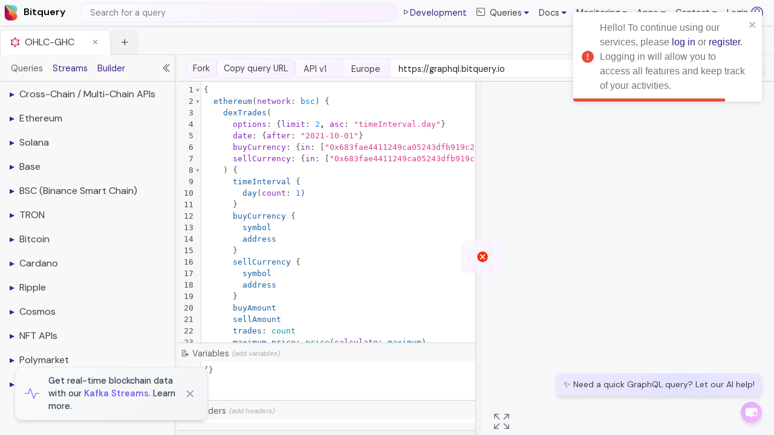

--- FILE ---
content_type: text/html; charset=utf-8
request_url: https://ide.bitquery.io/d0xSBFG0Qz
body_size: 1990
content:
<!doctype html><html lang="en" xmlns:fb="http://ogp.me/ns/fb#"><head><meta charset="utf-8"/><meta http-equiv="Content-Type" content="text/html; charset=utf-8"/><meta http-equiv="Content-Security-Policy" content="upgrade-insecure-requests"><meta name="robots" content="index, follow"><meta name="language" content="English"><script async src="https://www.googletagmanager.com/gtag/js?id=G-J5F4SQLVDZ"></script><script>function gtag(){dataLayer.push(arguments)}window.dataLayer=window.dataLayer||[],gtag("js",new Date),gtag("config","G-J5F4SQLVDZ")</script><script>!function(e,t,a,n){e[n]=e[n]||[],e[n].push({"gtm.start":(new Date).getTime(),event:"gtm.js"});var g=t.getElementsByTagName(a)[0],m=t.createElement(a);m.async=!0,m.src="https://www.googletagmanager.com/gtm.js?id=GTM-WNHDT8LN",g.parentNode.insertBefore(m,g)}(window,document,"script","dataLayer")</script><link rel="icon" href="/favicon.png"/><link rel="stylesheet" href="https://cdn.jsdelivr.net/npm/bootstrap@5.3.2/dist/css/bootstrap.min.css" integrity="sha384-..." crossorigin="anonymous"><script async type="text/javascript" src="https://www.gstatic.com/charts/loader.js"></script><script type="text/javascript" src="https://unpkg.com/vis-network/standalone/umd/vis-network.min.js"></script><script type="text/javascript">!function(t,e,n,c,a,r,s){t[n]=t[n]||function(){(t[n].q=t[n].q||[]).push(arguments)},(r=e.createElement(c)).async=1,r.src="https://www.clarity.ms/tag/ln9h0dtbyc",(s=e.getElementsByTagName(c)[0]).parentNode.insertBefore(r,s)}(window,document,"clarity","script")</script><link rel="stylesheet" href="https://cdn.jsdelivr.net/npm/bootstrap-icons@1.11.0/font/bootstrap-icons.css"><meta name="robots" content="index, follow"><meta http-equiv="Content-Type" content="text/html; charset=utf-8"><meta name="language" content="English"><meta name="viewport" content="width=device-width,initial-scale=1"/><meta name="theme-color" content="#000000"/><meta name="title" content="OHLC-GHC - Blockchain Data API"><meta name="description" content="open-high-low-close for Galaxy Hero Coin"><meta property="og:type" content="website"/><meta property="og:title" content="OHLC-GHC - Blockchain Data API"/><meta property="og:description" content="open-high-low-close for Galaxy Hero Coin"/><meta property="og:image" content="https://ide.bitquery.io/api/generateimage/d0xSBFG0Qz.png"/><meta property="og:image:secure_url" content="https://ide.bitquery.io/api/generateimage/d0xSBFG0Qz.png"/><meta property="og:url" content="https://ide.bitquery.io/d0xSBFG0Qz"/><meta property="og:image:type" content="image/png"/><meta name="twitter:card" content="summary_large_image"><meta name="twitter:title" content="OHLC-GHC - Blockchain Data API"/><meta name="twitter:description" content="open-high-low-close for Galaxy Hero Coin"/><meta name="twitter:image" content="https://ide.bitquery.io/api/generateimage/d0xSBFG0Qz.png"/><meta name="twitter:image:alt" content="open-high-low-close for Galaxy Hero Coin"/><meta name="keywords" content="Blockchain, Data, DEX, Streaming, GraphQL, Ethereum, Bitcoin, Litecoin, Matic, Polygon, Algorand, Binance, EOS, Tron, Solana, Velas, Klaytn, Avalanche, Fantom, Moonbeam, Cronos, Flow, Everscale, Filecoin, Ripple, Crypto analytics, Blockchain explorer, Decentralized finance, Smart contracts, Crypto trading, Blockchain technology, Cryptocurrency market data, Crypto API, DeFi data, Blockchain data API, Crypto transactions, Cryptocurrency charts, Blockchain datasets, NFT analytics"><link rel="manifest" href="/manifest.json"/><title>OHLC-GHC - Blockchain Data API</title><script defer="defer" src="/static/js/main.fb71688f.js"></script><link href="/static/css/main.5bef4878.css" rel="stylesheet"></head><body><noscript><iframe src="https://www.googletagmanager.com/ns.html?id=GTM-WNHDT8LN" height="0" width="0" style="display:none;visibility:hidden"></iframe></noscript><span hidden>v1.0.17</span><noscript>You need to enable JavaScript to run this app.</noscript><h1 style="position:absolute;top:-9999px;left:-9999px">OHLC-GHC - Blockchain Data API</h1><div id="graphql_ide"></div></body><noscript><iframe src="https://www.googletagmanager.com/ns.html?id=GTM-WNHDT8LN" height="0" width="0" style="display:none;visibility:hidden"></iframe></noscript></html>

--- FILE ---
content_type: text/plain; charset=utf-8
request_url: https://raw.githubusercontent.com/bitquery/streaming-data-platform-docs/refs/heads/main/docs/start/starter-queries.md
body_size: 9058
content:
# Starter Queries

Below is a set of queries that are curated for you to get started with Bitquery.

## Table of Contents

- [Cross-Chain / Multi-Chain APIs](#cross-chain--multi-chain-apis)
- [Ethereum](#ethereum)
- [Solana](#solana)
- [BSC (Binance Smart Chain)](#bsc-binance-smart-chain)
- [TRON](#tron)
- [Bitcoin](#bitcoin)
- [Cardano](#cardano)
- [Ripple](#ripple)
- [Cosmos](#cosmos)
- [NFT APIs](#nft-apis)
- [Polymarket](#polymarket)
- [x402 APIs](#x402-apis)

## Cross-Chain / Multi-Chain APIs

#### Latest Price of Any Token

This query gives you bitcoin currency 1-sec OHLC across different blockchains. You can adjust duration in `Duration: {eq: 1}` filter.

▶️ [Latest Price of Token Across Chains](https://ide.bitquery.io/Latest-bitcoin-price-on-across-chains)

#### Crypto Price Change API

This query gives you change in price (Close-Open) of all tokens on Ethereum, BNB, Solana and Tron.
You can adjust duration in `Duration: {eq: 60}` filter.

▶️ [Crypto Price Change API](https://ide.bitquery.io/1-minute-price-change-api)

#### OHLC of a currency on multiple blockchains

This query retrieves the OHLC (Open, High, Low, Close) prices of a currency(in this eg Bitcoin; it will include all sorts of currencies whose underlying asset is Bitcoin like cbBTC, WBTC, etc) across all supported blockchains, aggregated into a given time interval (e.g., 60 seconds in this example).

▶️ [OHLC of a currency on multiple blockchains](https://ide.bitquery.io/OHLC-of-a-currency-on-multiple-blockchains)

#### OHLC of a Token Pair Across Chains

This subscription fetches real-time OHLC (Open, High, Low, Close) price data for a token pair across different blockchains.  
For **native tokens**, you only need to specify their ID (e.g., `bid:eth` for ETH).

▶️ [OHLC of a Token Pair Across Chains](https://ide.bitquery.io/Token-OHLC-Stream-1-second-Multi-Chains_1)

## Ethereum

### Balance APIs

#### Get latest ERC20 token balance of a wallet

Get latest ERC20 token balance of a wallet.
▶️ [Get latest ERC20 token balance of a wallet](https://ide.bitquery.io/Get-Latest-Token-Balance-for-an-Address)

#### Get All Token Balances for an Address

Retrieve all ERC-20 token balances held by a specific address. This query returns balances for all tokens the address holds.
▶️ [Get All Token Balances for an Address](https://ide.bitquery.io/Get-All-Token-Balances-for-an-Address)

#### Latest Liquidity of EVM Pool

Get the latest liquidity of an EVM DEX pool (e.g., Uniswap v3 pool).  
▶️ [Latest Liquidity of EVM Pool](https://ide.bitquery.io/latest-liquidity-of-a-EVM-pool)

### Token Supply

#### Latest Token Supply on ETH chain

Latest Token Supply for all active token

▶️ [Latest Token Supply for all active token](https://ide.bitquery.io/latest-token-supply-of-all-active-tokens-on-ETH-chain)

#### Latest Token Supply of USDT-USDC on ETH chain

Latest Token Supply for stablecoin like USDC-USDT

▶️ [Latest Token Supply for stablecoin like USDC-USDT](https://ide.bitquery.io/latest-token-supply-on-USDT-and-USDC-on-ethereum-chain)

### Transfers

#### Get ERC20 token transfers by wallet

Get ERC20 token transactions ordered by block number in descending order.  
▶️ [Get ERC20 token transfers by wallet](https://ide.bitquery.io/Get-ERC20-token-transfers-by-wallet_4)

### Transactions

#### Get transactions by wallet

Get transactions ordered by block number in descending order.  
▶️ [Get transactions by wallet](https://ide.bitquery.io/Get-transactions-by-wallet)

### Trades

#### Ethereum DEX Trades

This query returns the latest trades on the Ethereum network where distinction of the buy and sell sides is present.  
▶️ [Ethereum DEX Trades](https://ide.bitquery.io/Copy-of-Ethereum-dextrades_1)

#### Ethereum Dex Trade By Tokens

This query returns the latest trades on the Ethereum network. This is useful when looking for trades of a token without worrying about the buy or sell side.  
▶️ [DexTrade By Tokens](https://ide.bitquery.io/Ethereum-DexTradeByTokens_1)

#### Get Swaps by Wallet Address

Get all swap related transactions (buy, sell).  
▶️ [Get Swaps by Wallet Address](https://ide.bitquery.io/latest_trades_by_maker)

### Events & Calls

#### Get Latest Events

▶️ [Get Latest Events](https://ide.bitquery.io/Recents-Events-and-Logs-on-Ethereum_1)

#### Get Latest Calls

▶️ [Get Latest Calls](https://ide.bitquery.io/Recent-Calls-on-Ethereum_1)

### OHLC & Price Data

#### Get OHLCV by Pair Address

Get the OHLCV candle stick by using pair address.  
▶️ [Get OHLCV by Pair Address](https://ide.bitquery.io/OHLC0_8)

#### Get Multiple ERC20 Token Prices

Returns an array of token prices denominated in the blockchain's native token and USD for a given token contract address.  
▶️ [Get Multiple ERC20 Token Prices](https://ide.bitquery.io/Price-of-multiple-tokens-in-realtime)

#### Get Price Change 5min, 1h, 6h and 24h of a specific Eth token

This query gets you Price Change 5min, 1h, 6h and 24h of a specific token on the Ethereum network.
▶️ [Get Price Change 5min, 1h, 6h and 24h of a specific token](https://ide.bitquery.io/Price-change-5min-1hr-6hr-precentage-of-a-specific-token_4)

#### Top 10 Eth Tokens by Price Change in last 1h

This query gets you top 10 Eth Tokens by Price Change in last 1h.
▶️ [Top 10 Eth Tokens by Price Change in last 1h](https://ide.bitquery.io/Top-10-eth-tokens-by-price-change-in-last-1-hr_2)

#### Uniswap v3 1-second Price, OHLC, Volume, SMA, EMA Stream for Traders

1-second OHLC and volume stream for tokens traded on Uniswap v3 (Ethereum). Great for bot trading strategies.
▶️ [Uniswap v3 1-second Price, OHLC, Volume, SMA, EMA Stream for Traders](https://ide.bitquery.io/Uniswap-v3-DEX-tokens-1-second-price-stream-with-OHLC)

### Token Analytics

#### Get Token Total Supply and Market Cap

Retrieve the total supply and market capitalization of a specific ERC-20 token. This query provides on-chain market cap data.
▶️ [Get Token Total Supply and Market Cap](https://ide.bitquery.io/Get-Token-Total-Supply-and-Market-Cap_1)

#### Token Holder Count on a Specific Date

This API returns the total number of holders for a specific token on a given date.
▶️ [Token Holder Count on a Specific Date](https://ide.bitquery.io/token-holder-count_6)

#### Real-Time Holders of Multiple Tokens

This API leverages the balanceUpdate endpoint to deliver real-time holder data for multiple tokens.
▶️ [ Real-Time Holders of Multiple Tokens](https://ide.bitquery.io/Top-10-holders-of-multiple-tokens-on-ETH_2)

#### Token Holders of Multiple Tokens on a speicifc date - BalanceUpdates API

This API provides a list of top holders along with relevant statistics for a given token liston a specific date using BalanceUpdates API.
▶️ [ Real-Time Holders of Multiple Tokens](https://ide.bitquery.io/Top-10-holders-of-multiple-tokens-on-ETH-at-a-specific-time)

#### Token Holders and Stats on a Specific Date - TokenHolders API

This API provides a list of all holders along with relevant statistics for a given token on a specific date.
▶️ [Token Holders and Stats on a Specific Date](https://ide.bitquery.io/tokens-holders-of-a-token_7)

## Solana

### Balance APIs

#### Get Native and SPL Token Balance by Wallet

Gets the portfolio for an address.
▶️ [Get Native and SPL Token Balance by Wallet](https://ide.bitquery.io/tokens-owned-by-an-address_3)

#### Historical Solana Balance

This API returns all token inflows and outflows for a Solana address within a specified timeframe, enabling balance calculation based on transaction history.
▶️ [Solana Token Inflows and Outflows for Balance Calculation](https://ide.bitquery.io/currency-sent-and-received-by-an-address-between-a-time_6)

#### Solana Balance Update

This query returns Solana balance update info for any balance update event. It includes the address, amount, currency details, and the amount of tokens present in a particular address before and after the update.  
▶️ [Balance Update](https://ide.bitquery.io/solana-balance-update)

#### Solana Instruction Balance Updates

This query returns Solana balance update info for any balance update event, including the address, amount, currency details, and the details of the program responsible for this update.  
▶️ [Instruction Balance Updates](https://ide.bitquery.io/Solana-InstructionBalanceUpdates)

### Transfers

#### Solana Transfers

This query gets the latest 10 transfers on Solana. You can increase the limit to get more transfers. This query only uses real-time data.  
▶️ [Solana Transfers](https://ide.bitquery.io/Solana-transfers0_5)

#### Solana Historical Transfers

▶️ [Solana Historical Transfers](https://ide.bitquery.io/solana-historical-transfers_1)

#### Find who funded the specific Solana wallet

To determine who funded a specific Solana wallet with SOL, you can utilise the following API.
▶️[Find who funded the specific Solana wallet](https://ide.bitquery.io/Who-funded-a-given-wallet)

#### Solana Token creator and Time

▶️[Solana Token creator and Time](https://ide.bitquery.io/Solana-token-creation-date-and-creator)

#### Solana Historical Token Transfers Over Time

This API provides historical data on all Solana token transfers that occurred within a specified time range.
▶️ [Solana Historical Token Transfers Over Time](https://ide.bitquery.io/Solana-historical-token-transfers-between-a-time_2)

#### Solana Token Transfers for a Specific Address

This API retrieves the history of token transfers (both sent and received) for a specific Solana address within a defined time period.
▶️ [Solana Token Transfers for a Specific Address](https://ide.bitquery.io/Solana-historical-token-transfers-of-an-address-between-a-time)

#### Solana Token Inflows and Outflows for Balance Calculation

This API returns all token inflows and outflows for a Solana address within a specified timeframe, enabling balance calculation based on transaction history.
▶️ [Solana Token Inflows and Outflows for Balance Calculation](https://ide.bitquery.io/currency-sent-and-received-by-an-address-between-a-time_6)

#### Simple SOL transfers (Transactions not trades)

This API returns simple SOL transfers; in other words, it contains transactions that are simple token transfers, not trades.
▶️ [Simple SOL transfers (Transactions not trades)](https://ide.bitquery.io/Simple-SOL-transfers-Transactions-not-trades)

### Trades

#### Solana Chain Trades

This query gets the latest 10 trades on Solana. You can increase the limit to get more trades. This query only uses real-time data.  
▶️ [Solana Trades](https://ide.bitquery.io/Solana-dextrades)

#### Solana Trades of a Token

With this, you can query the trades of a token against another currency like WSOL or USDC.  
▶️ [Trades of a Token](https://ide.bitquery.io/Latest-Trades-of-Trump-COin)

#### Get Trades by Wallet Address

Get all trades related transactions (buy, sell) for a specific wallet address.
▶️ [Get Swaps by Wallet Address](https://ide.bitquery.io/Trades-of-wallets-in-realtime_1)

#### Get Swaps by Pair Address

Get all trades related transactions for a specific pair address.
▶️ [Get Swaps by Pair Address](https://ide.bitquery.io/Get-Swaps-by-Pair-Address_1)

#### Latest Trades for a specific currency on Raydium

This query returns the latest created pools on Raydium. You can set the limit here also.
▶️ [Latest trades of a token on Raydium](https://ide.bitquery.io/Latest-buy-and-sell-of-specific-currency-on-Raydium-DEX-on-Solana)

#### Latest Trades in Real Time of a specific DEX

This subscription query returns the latest PumpFun trades in real time.  
▶️ [Real-time Trades](https://ide.bitquery.io/Pumpfun-DEX-Trades_1#)

### OHLC & Price Data

#### Get OHLCV by Pair Address

You can get charting data easily with this query. Adjust the intervals as necessary. This query supports historical data.  
▶️ [Get OHLCV by Pair Address](https://ide.bitquery.io/OHLC-for-a-token_1)

#### Real-Time Token Prices in USD on Solana

Stream live OHLC (Open, High, Low, Close) price and volume data for all tokens on Solana, quoted directly in USD. Useful for dashboards, analytics, or bots that need stable fiat-based prices.
▶️ [Real-Time Token Prices in USD on Solana](https://ide.bitquery.io/Real-Time-usd-price-on-solana-chain)

#### Real-Time Token Prices in Quote Pair (USDC, USDT, etc.)

Stream live OHLC prices for Solana tokens denominated in their trading pair token (e.g., USDC, USDT, or another crypto), instead of direct USD. Great for analyzing token behavior relative to stablecoins or other assets.
▶️ [Real-Time Token Prices in Quote pair](https://ide.bitquery.io/Real-Time-usd-price-on-solana-chain-in-paired-token)

#### Price change 5min, 1hr, 6hr precentage of a specific token

With this, you can get the price change 5min, 1hr, 6hr precentage of a specific token.
▶️ [Price change 5min, 1hr, 6hr precentage](https://ide.bitquery.io/Price-change-5min-1hr-6hr-precentage-of-a-specific-token_5)

#### Top 10 solana tokens by price change in last 1 hr

With this, you can get top 10 solana tokens by price change in last 1 hr.
▶️ [Top 10 solana tokens by price change in last 1 hr](https://ide.bitquery.io/Top-10-solana-tokens-by-price-change-in-last-1-hr_4)

#### PumpAMM 1-second Price, OHLC, Volume, SMA, EMA Stream for Traders

Real-time (1-second interval) price, OHLC, volume, and moving averages for Pump.fun AMM tokens on Solana. Useful for high-frequency trading bots.
▶️ [PumpAMM 1-second Price, OHLC, Volume, SMA, EMA Stream for Traders](https://ide.bitquery.io/PumpAMM-tokens-1-second-price-stream-with-OHLC_1)

#### Raydium Launchlab 1-second Price, OHLC, Volume, SMA, EMA Stream for Traders

Monitor Raydium Launchlab token listings on Solana with 1-second OHLC and volume streams. Perfect for tracking new token launches.
▶️ [Raydium Launchlab 1-second Price, OHLC, Volume, SMA, EMA Stream for Traders](https://ide.bitquery.io/Raydium-Launchpad-DEX-tokens-1-second-price-stream-with-OHLC)

#### Latest Price of a Token on Raydium Launchpad

This query returns the latest price of a token on the Raydium launchpad.  
▶️ [Latest Token Price on Launchpad](https://ide.bitquery.io/Latest-Price-of-a-Token-on-Launchpad)

#### Latest Price of a LetsBonk.fun

This query returns the latest price of a LetsBonk.fun token.  
▶️ [Latest LetsBonk.fun Token Price](https://ide.bitquery.io/Latest-Price-of-a-LetsBonkfun-Token-on-Launchpad?)

### Token Analytics

#### Get Token Prices on Solana

Returns price information for multiple Solana tokens in a single request.
▶️ [Get Multiple Token Prices on Solana](https://ide.bitquery.io/Get-multiple-Token-Prices)

#### Get Token Metadata

Get the token metadata for contract (mint, standard, name, symbol).
▶️ [Get Token Metadata](https://ide.bitquery.io/Solana-currency-details)

#### Get Top Token Holders

Get a list of top token holders for a specific Solana token address.
▶️ [Get Top Token Holders](https://ide.bitquery.io/top-100-holders-of-USDC-token-on-Solana)

#### Get Token Pairs by Address

Get the supported pairs for a specific token address.
▶️ [Get Token Pairs by Address](https://ide.bitquery.io/traded-pairs-of-a-token_2)

#### Get Token Pair Stats

Get the pair stats by using pair address.
▶️ [Get Token Pair Stats](https://ide.bitquery.io/Buys-Sells-BuyVolume-SellVolume-Makers-TotalTradedVolume-PriceinUSD-for-solana-token-pair)

#### Get Aggregated Token Pair Stats

Get aggregated statistics across supported pairs of a token.
▶️ [Get Aggregated Token Pair Stats](https://ide.bitquery.io/traded-pairs-stats-of-a-token)

#### Get Multiple Token Analytics

Returns analytics data for multiple token addresses.
▶️ [Get Multiple Token Analytics](https://ide.bitquery.io/Buys-Sells-BuyVolume-SellVolume-Makers-TotalTradedVolume-PriceinUSD-for-multiple-solana-tokens)

#### Get Volume Stats for Solana Chain

Returns volume statistics, active wallets, and total transactions for Solana.
▶️ [Get Volume Stats By Chain](https://ide.bitquery.io/Chain-stats-like-total-volume-traded-total-transactions-active-wallets_1)

#### Top 10 marketcap jump tokens in last 1hr

This query retrieves top 10 marketcap jump tokens in last 1hr.
▶️ [Top 10 marketcap jump tokens in last 1hr](https://ide.bitquery.io/top-10-marketcap-jump-tokens-in-last-1hr#)

### Search Tokens

#### Search tokens by name, symbol, mint address

Search for tokens based on contract address, token name or token symbol.
▶️ [Search Tokens based on token symbol](https://ide.bitquery.io/Token-Search-API---trump-symbol)

### Pool/Liquidity APIs

#### All Token Pairs Across DEXs with Current Liquidity

This query retrieves all instances of a specific token pair across decentralized exchanges (DEXs) on Solana, along with their current liquidity.
▶️ [All Token Pairs Across DEXs with Current Liquidity](https://ide.bitquery.io/All-Liquidity-pairs-of-a-token-and-current-liquidity-on-solana)

#### Solana Pool Liquidity Changes

This query retrieves the latest changes to liquidity pools on Solana, including the change amount and the price at which the change happened. This query also uses only the real-time data set.  
▶️ [Solana Liquidity Changes](https://ide.bitquery.io/Solana-DEXPools)

#### Latest Pools Created on Raydium

This query returns the latest created pools on Raydium. You can set the limit here also.  
▶️ [Raydium Latest Created Pools](https://ide.bitquery.io/Latest-Radiyum-V4-pools-created_1)

#### Latest Pools Created on Launchpad

This query returns the latest created pools on Raydium launchpad. You can set the limit here also.  
▶️ [Launchpad Latest Created Pools](https://ide.bitquery.io/Launchpad-latest-pool-created)

#### Liquidity Addition for Four Meme Token

Get the liquidity addition events for a specific token on the Four Meme Exchange.  
▶️[Liquidity Addition](https://ide.bitquery.io/Liquidity-Added-to-specific-tokens-on-Four-meme)

### PumpFun APIs

#### Get New Tokens for PumpFun

Returns a list of newly created tokens on the Pump Fun.
▶️ [Get New Tokens for PumpFun](https://ide.bitquery.io/newly-created-PF-token-dev-address-metadata--query#)

#### Get Bonding Curve Progress of a Token on Pump Fun

Returns Bonding Curve Percentage of a Token on the Pump Fun.
▶️ [Bonding Curve Percentage of a Token on Pump Fun](https://ide.bitquery.io/get-the-bonding-curve-progress-percentage_1)

#### Track Pump Fun Tokens above 95% Bonding Curve Progress in realtime

Returns Pump fun tokens which have more than 95% bonding curve progress.
▶️ [Pump Fun Tokens above 95% Bonding Curve Progress](https://ide.bitquery.io/Pump-Fun-Tokens-between-95-and-100-bonding-curve-progress_3)

#### Top 100 About to Graduate Pump Fun Tokens

Returns top 100 About to Graduate Pump Fun Tokens.
▶️ [Top 100 About to Graduate Pump Fun Tokens](https://ide.bitquery.io/Top-100-graduating-pump-fun-tokens-in-last-5-minutes_2)

#### Get Graduated Tokens by Exchange

Returns a list of tokens that have graduated (completed bonding phase) on Pump Fun to PumpSwap.
▶️ [Get Graduated Tokens by Exchange](https://ide.bitquery.io/get-latest-Pump-fun-migration-using-joins)

#### Top PumpFun Tokens by Marketcap

This query returns the top 10 PumpFun tokens based on market cap. You can increase the limit to get more tokens.  
▶️ [Top Tokens by Marketcap](https://ide.bitquery.io/top-tokens-by-mktcap-on-pump-fun-in-last-15-min)

#### Top 10 pump fun tokens by Price change in last 5mins

This query returns the top 10 pump fun tokens by Price change in last 5mins. You can increase the limit to get more tokens.  
▶️ [Top 10 pump fun tokens by Price change in last 5mins](https://ide.bitquery.io/Top-10-pump-fun-tokens-by-Price-change-in-last-5mins_2)

#### Top 10 pump fun tokens by Marketcap change in last 5mins

This query returns the top 10 pump fun tokens by Marketcap change in last 5mins. You can increase the limit to get more tokens.  
▶️ [Top 10 pump fun tokens by Marketcap change in last 5mins](https://ide.bitquery.io/Top-10-pump-fun-tokens-by-Marketcap-change-in-last-5mins_1)

#### Historical PumpFun Migrated Token on Raydium and Pumpswap.

▶️ [Historical PumpFun Migrated Tokens](https://ide.bitquery.io/all-pumpfun-migrated-token-query_4)

### Raydium Launchpad APIs

#### Get Bonding Curve Progress of a Raydium Launchpad Token

Returns Bonding Curve Percentage of a Raydium Launchpad Token.
▶️ [Bonding Curve Percentage of a Raydium Launchpad Token](https://ide.bitquery.io/bonding-curve-progress-percentage-of-a-letsbonkfun-token)

#### Track Raydium Launchpad tokens above 95% Bonding Curve Progress in realtime

Returns Raydium Launchpad tokens which have more than 95% bonding curve progress.
▶️ [Raydium Launchpad Tokens above 95% Bonding Curve Progress](https://ide.bitquery.io/LetsBonkfun-Tokens-between-95-and-100-bonding-curve-progress_2)

#### Top 100 About to Graduate Raydium Launchpad Tokens

Returns top 100 About to Graduate Raydium Launchpadn Tokens.
▶️ [Top 100 About to Graduate Raydium Launchpad Tokens](https://ide.bitquery.io/Top-100-graduating-raydium-launchlab-tokens-in-last-5-minutes)

#### Graduated Tokens

This query gives you tokens which are graduated from Raydium Launchpad to Raydium.
▶️ [Graduated Tokens from Launchpad](https://ide.bitquery.io/Track-Token-Migrations-to-Raydium-DEX-and-Raydium-CPMM-in-realtime)

### LetsBonk.fun APIs

#### Get Bonding Curve Progress of a LetsBonk.fun Token

Returns Bonding Curve Percentage of a LetsBonk.fun Token.
▶️ [Bonding Curve Percentage of a LetsBonk.fun Token](https://ide.bitquery.io/bonding-curve-progress-percentage-of-a-letsbonkfun-token)

#### Track LetsBonk.fun tokens above 95% Bonding Curve Progress in realtime

Returns LetsBonk.fun tokens which have more than 95% bonding curve progress.
▶️ [LetsBonk.fun Tokens above 95% Bonding Curve Progress](https://ide.bitquery.io/LetsBonkfun-Tokens-between-95-and-100-bonding-curve-progress_2)

#### Top 100 About to Graduate LetsBonk.fun Tokens

Returns top 100 About to Graduate LetsBonk.fun Tokens.
▶️ [Top 100 About to Graduate LetsBonk.fun Tokens](https://ide.bitquery.io/Top-100-graduating-raydium-launchlab-tokens-in-last-5-minutes)

## Base

### Balance APIs

#### Get latest token balance of a wallet

Get latest token balance of a wallet.
▶️ [Get latest token balance of a wallet](https://ide.bitquery.io/Get-Latest-Token-Balance-for-an-Address_1)

#### Get All Token Balances for an Address

Retrieve all token balances held by a specific address. This query returns balances for all tokens the address holds.
▶️ [Get All Token Balances for an Address](https://ide.bitquery.io/Get-All-Token-Balances-for-an-Address_1)

#### Latest Liquidity of Base Pool

Get the latest liquidity of an Base DEX pool (e.g., Uniswap v3 pool).  
▶️ [Latest Liquidity of Base Pool](https://ide.bitquery.io/latest-liquidity-of-a-Base-pool_1)

### Transfers

#### Get token transfers by wallet

Get token transactions ordered by block number in descending order.  
▶️ [Get token transfers by wallet](https://ide.bitquery.io/Get-token-transfers-by-wallet)

### Transactions

#### Get transactions by wallet

Get transactions ordered by block number in descending order.  
▶️ [Get transactions by wallet](https://ide.bitquery.io/Get-transactions-by-wallet_2)

### Trades

#### Base DEX Trades

This query returns the latest trades on the Base network where distinction of the buy and sell sides is present.  
▶️ [Base DEX Trades](https://ide.bitquery.io/base-dextrades)

#### Base Dex Trade By Tokens

This query returns the latest trades on the Base network. This is useful when looking for trades of a token without worrying about the buy or sell side.  
▶️ [DexTrade By Tokens](https://ide.bitquery.io/Base-DexTradeByTokens_1)

#### Get Swaps by Wallet Address

Get all swap related transactions (buy, sell).  
▶️ [Get Swaps by Wallet Address](https://ide.bitquery.io/latest_trades_by_maker-base_1)

### Events & Calls

#### Get Latest Events

▶️ [Get Latest Events](https://ide.bitquery.io/Recents-Events-and-Logs-on-Base_1)

#### Get Latest Calls

▶️ [Get Latest Calls](https://ide.bitquery.io/Recent-Calls-on-base)

### OHLC & Price Data

#### Get OHLCV by Pair Address

Get the OHLCV candle stick by using pair address.  
▶️ [Get OHLCV by Pair Address](https://ide.bitquery.io/OHLC--base)

#### Get Multiple Token Prices

Returns an array of token prices denominated in the blockchain's native token and USD for a given token contract address.  
▶️ [Get Multiple Token Prices](https://ide.bitquery.io/Price-of-multiple-tokens-in-realtime_1)

#### Get Price Change 5min, 1h, 6h and 24h of a specific token

This query gets you Price Change 5min, 1h, 6h and 24h of a specific token on the Base network.
▶️ [Get Price Change 5min, 1h, 6h and 24h of a specific token](https://ide.bitquery.io/Price-change-5min-1hr-6hr-precentage-of-a-specific-token_6)

#### Top 10 Base Tokens by Price Change in last 1h

This query gets you top 10 Base Tokens by Price Change in last 1h.
▶️ [Top 10 Base Tokens by Price Change in last 1h](https://ide.bitquery.io/Top-10-base-tokens-by-price-change-in-last-1-hr_1)

#### Uniswap v3 1-second Price, OHLC, Volume, SMA, EMA Stream for Traders

1-second OHLC and volume stream for tokens traded on Uniswap v3 (Base). Great for bot trading strategies.
▶️ [Uniswap v3 1-second Price, OHLC, Volume, SMA, EMA Stream for Traders](https://ide.bitquery.io/Uniswap-v3-DEX-tokens-1-second-price-stream-with-OHLC_1)

### Token Analytics

#### Get Token Total Supply and Market Cap

Retrieve the total supply and market capitalization of a specific token. This query provides on-chain market cap data.
▶️ [Get Token Total Supply and Market Cap](https://ide.bitquery.io/Get-Token-Total-Supply-and-Market-Cap_2)

#### Token Holder Count on a Specific Date

This API returns the total number of holders for a specific token on a given date.
▶️ [Token Holder Count on a Specific Date](https://ide.bitquery.io/token-holder-count_7)

#### Real-Time Holders of Multiple Tokens

This API leverages the balanceUpdate endpoint to deliver real-time holder data for multiple tokens.
▶️ [ Real-Time Holders of Multiple Tokens](http://ide.bitquery.io/Top-10-holders-of-multiple-tokens-on-Base_1)

#### Token Holders of Multiple Tokens on a speicifc date - BalanceUpdates API

This API provides a list of top holders along with relevant statistics for a given token liston a specific date using BalanceUpdates API.
▶️ [ Real-Time Holders of Multiple Tokens](https://ide.bitquery.io/Top-10-holders-of-multiple-tokens-on-Base-at-a-specific-time)

#### Token Holders and Stats on a Specific Date - TokenHolders API

This API provides a list of all holders along with relevant statistics for a given token on a specific date.
▶️ [Token Holders and Stats on a Specific Date](https://ide.bitquery.io/tokens-holders-of-a-token-base)

## BSC (Binance Smart Chain)

### Balance APIs

#### Get latest BNB balance of an wallet

Get latest BNB balance of an wallet.
▶️ [Get latest BNB balance of a wallet](https://ide.bitquery.io/Latest-native-balance-of-an-address-bsc)

#### Get latest liquidity of an EVM Pool

Get latest liquidity of an EVM Pool.
▶️ [Get latest liquidity of an EVM Pool](https://ide.bitquery.io/latest-liquidity-of-a-EVM-pool)

#### Get Total Supply and Marketcap of an BSC token

Get Total Supply and Marketcap of an BSC token.
▶️ [Get Total Supply and Marketcap of an BSC token](https://ide.bitquery.io/latest-liquidity-of-a-EVM-pool)

#### Get token transfers by wallet

Get token transactions ordered by block number in descending order.  
▶️ [Get token transfers by wallet](https://ide.bitquery.io/Get-ERC20-token-transfers-by-wallet_2)

#### Get Native & Token Balances by Wallet

Get token balances for a specific wallet address.  
▶️ [Get Native & Token Balances by Wallet](https://ide.bitquery.io/balance-of-a-wallet_1)

#### Get Token Balance by Wallet

Get token balances for a specific wallet address.  
▶️ [Get Token Balance by Wallet](https://ide.bitquery.io/Get-ERC20-Token-Balance-by-Wallet)

#### Get Swaps by Wallet Address

Get all swap related transactions (buy, sell).  
▶️ [Get Swaps by Wallet Address](https://ide.bitquery.io/latest-trades-by-market-maker)

#### Get wallet net worth

Get the net worth of a wallet in USD.  
▶️ [Get wallet net worth](https://ide.bitquery.io/balance-of-a-wallet-in-USD_2)

#### Get Multiple Token Prices

Returns an array of token prices denominated in the blockchain's native token and USD for a given token contract address.  
▶️ [Get Multiple Token Prices](https://ide.bitquery.io/Price-of-multiple-tokens-in-realtime)

#### Get OHLCV by Pair Address

Get the OHLCV candle stick by using pair address.  
▶️ [Get OHLCV by Pair Address](https://ide.bitquery.io/OHLC0_8)

#### Get transactions by wallet

Get transactions ordered by block number in descending order.  
▶️ [Get transactions by wallet](https://ide.bitquery.io/Get-transactions-by-wallet)

#### Ethereum DEX Trades

This query returns the latest trades on the Ethereum network where distinction of the buy and sell sides is present.  
▶️ [Ethereum DEX Trades](https://ide.bitquery.io/Copy-of-Ethereum-dextrades_1)

#### Ethereum Dex Trade By Tokens

This query returns the latest trades on the Ethereum network. This is useful when looking for trades of a token without worrying about the buy or sell side.  
▶️ [DexTrade By Tokens](https://ide.bitquery.io/Ethereum-DexTradeByTokens)

### Trades

#### Buys of a Token on BNB

This query returns the latest `100` buys of a given BEP-20 token.
▶️[BSC Token Buys](https://ide.bitquery.io/BNB-Token-Buys)

#### Latest Token Trades

Get the latest trades of a token on Pancakeswap.  
▶️[Token Trades](https://ide.bitquery.io/BSC-PancakeSwap-v3-Trades-for-a-token)

#### Trades by User on Pancakeswap

Get the latest trades by a user on Pancakeswap.  
▶️[User Trades](https://ide.bitquery.io/BSC-PancakeSwap-v3-Trades-for-a-trader)

#### Latest and Historical Trades of a User

Get the latest and historical trades by a user on `Four Meme` platform.  
▶️[User Trades](https://ide.bitquery.io/Get-all-trades-of-a-trader-on-four-meme)

### OHLC & Price Data

#### OHLC for a BEP-20 Token

Get OHLC statistics for a BEP-20 token on BSC network.  
▶️[OHLC of a Token](https://ide.bitquery.io/OHLC-for-a-token-on-bsc_1)

#### BEP-20 Token Price

Get the latest price of a BEP-20 token on BSC network.  
▶️[Token Price](https://ide.bitquery.io/realtime-usd-price-of-a-token)

#### Price of a Token on PancakeSwap

Get the latest price of a token traded on Pancakeswap.  
▶️[Token Price on Pancakeswap](https://ide.bitquery.io/BSC-PancakeSwap-v3-Price-for-a-token)

#### OHLC of a Token on PancakeSwap

Get the OHLC stats of a token traded on Pancakeswap.  
▶️[Token OHLC](https://ide.bitquery.io/OHLC-of-a-Token-on-pancake_swap_v3)

#### Get Price Change 5min, 1h, 6h and 24h of a specific BSC token

This query gets you Price Change 5min, 1h, 6h and 24h of a specific token on the BSC network.
▶️ [Get Price Change 5min, 1h, 6h and 24h of a specific token](ttps://ide.bitquery.io/Price-change-5min-1hr-6hr-precentage-of-a-specific-token_3)

#### Top 10 BSC Tokens by Price Change in last 1h

This query gets you top 10 BSC Tokens by Price Change in last 1h.
▶️ [Top 10 BSC Tokens by Price Change in last 1h](https://ide.bitquery.io/Top-10-bsc-tokens-by-price-change-in-last-1-hr)

#### Top Gainers on BSC

Get Top Gainers for the BSC network.  
▶️[Top Gainers](https://ide.bitquery.io/bsc-top-gainers)

#### FourMeme 1-second Price, OHLC, Volume, SMA, EMA Stream for Traders

Track token activity (OHLC, price, volume) every 1 second on FourMeme DEX (BSC).
▶️ [FourMeme 1-second Price, OHLC, Volume, SMA, EMA Stream for Traders](https://ide.bitquery.io/FourMeme-DEX-tokens-1-second-price-stream-with-OHLC)

### Token Analytics

#### Get Total Supply and Marketcap of an ERC20 token

Get Total Supply and Marketcap of an ERC20 token.
▶️ [Get Total Supply and Marketcap of an ERC20 token](https://ide.bitquery.io/Total-Supply-and-onchain-Marketcap-of-a-specific-token-bsc_1)

#### BSC Token Holders

This query returns the top `50` holders of a given BEP-20 token.  
▶️[BSC Token Holders](https://ide.bitquery.io/Top-10-holders-of-a-token-on-BSC)

#### Trading Pairs on a BSC DEX

Get all trading pairs present on a BSC network DEX.  
▶️[Trading Pairs](https://ide.bitquery.io/trading-pairs-on-BNB-by-USD-volume)

### Four Meme APIs

#### Stream Real-time MarketCap of FourMeme Tokens

Real-time market cap stream with OHLC for FourMeme tokens at 1-second intervals. Market cap is calculated from price using fixed 1 billion supply.
▶️[Real-time Mcap](https://ide.bitquery.io/Real-Time-Marektcap-and-price-for-Four-meme-tokens)

#### Trade Metrics of a Four Meme Token

This query returns the traded volume and number of trades for a particular Four Meme token in different time frames, namely 24 hours, 1 hour and 5 minutes.  
▶️[Token Trade Metrics](https://ide.bitquery.io/volume-and-trades-for-a-token-in-different-time-frames_1)

#### Get Newly Created Tokens on Four Meme

This query retrieves newly created tokens on Four Meme by listening to the `TokenCreate` event. The response provides token information including creator address, token contract address, name, symbol, total supply, and launch details.
▶️[Get Newly Created Tokens](https://ide.bitquery.io/track-Four-meme-token-creation-using-events)

#### Track Four Meme Token migrations to PancakeSwap

This query tracks four meme token migrations to Pancakeswap in realtime by monitoring transactions sent to the Four Meme factory address and filtering for `PairCreated` and `PoolCreated` events. These events are emitted when a token graduates from Four Meme and migrates to Pancakeswap.
▶️[Track Four meme migrations](https://ide.bitquery.io/four-meme-migration-to-pancakeswap)

#### Get Dev and Age of Four Meme Token

Below query retrieves the Dev address and time when a Four Meme Token was created.
▶️[Get Dev and Age of Four Meme Token](https://ide.bitquery.io/get-dev-and-age-of-a-four-meme-token)

## TRON

### Balance APIs

#### Tron Balance Updates

This query returns the most recent balance updates that occurred on the TRON network.  
▶️ [TRON Balance Updates](https://ide.bitquery.io/Tron-BalanceUpdates)

### Transfers

#### TRON Transfers

This query returns the most recent transfers on the TRON network and includes details such as token amount transferred, sender, receiver, and token info.  
▶️ [TRON Transfers](https://ide.bitquery.io/Tron-transfer)

### Trades

#### Tron DEX Trades

This query returns the latest trades on the TRON network where the buy and sell sides are distinguished.  
▶️ [TRON DEX Trades](https://ide.bitquery.io/Tron-DEX-Trades_1)

#### Tron Dex Trade By Tokens

This query returns the latest token trades on the TRON network.  
▶️ [DexTrade By Tokens](https://ide.bitquery.io/Tron-DexTradeByTokens_1)

## Bitcoin

### Balance APIs

#### Bitcoin Balance API

Retrieve the total incoming and outgoing transactions for a specific Bitcoin wallet. The balance is calculated as: Balance = Total Output - Total Input. You can also specify a date to get the historical balance.

▶️ [Bitcoin Balance API](https://ide.bitquery.io/Bitcoin-balance-using-input-outputs)

#### Bitcoin Balance for multiple addresses

This query calculates the combined balance of multiple Bitcoin wallet addresses by summing their total inflows and outflows: Balance = Total Output - Total Input. You can also set a date to get balances as of a specific point in time.

▶️ [Bitcoin Balance for multiple addresses](https://ide.bitquery.io/BTC-balance-api-for-multiple-addresses)

### Transfers

#### Inflows and Outflows of a wallet

This API returns all incoming and outgoing transactions for a specific Bitcoin wallet address.

▶️ [Inflows and Outflows of a wallet](https://ide.bitquery.io/Inflows-and-Outflow-of-a-bitcoin-wallet)

### Price Data

#### Latest Bitcoin Price

You can stream Bitcoin price at 1-second interval using the [Crypto Price APIs](https://docs.bitquery.io/docs/trading/crypto-price-api/introduction/).

▶️ [Bitcoin Price Stream](https://ide.bitquery.io/Stream-Bitcoin-Price-Across-Chains)

### Transactions

#### Details of Bitcoin Transaction

This API provides comprehensive details of a specific Bitcoin transaction in a single query.

▶️ [Details of Bitcoin Transaction](https://ide.bitquery.io/Details-of-Bitcoin-Transaction)

## Cardano

### Balance APIs

#### Cardano Balance

This query returns the current balance of a user on Cardano network.  
▶️ [Cardano Balance](https://ide.bitquery.io/cardano-address-balance_1)

### Transfers

#### Cardano Transfers

This query returns the latest transfers on Cardano network.
▶️ [Cardano Transfers](https://ide.bitquery.io/Cardano-Transfers_1)

#### Cardano User Transfers

This query returns the latest transfers for a useron Cardano network.  
▶️ [Cardano User Transfers](https://ide.bitquery.io/cardano-transfers-of-a-wallet)

### OHLC & Price Data

#### Cardano Price

This query returns the latest price of Cardano on Cardano Network.  
▶️ [Cardano Price](https://ide.bitquery.io/latest-cardano-price)

## Ripple

### Balance APIs

#### Ripple Historical Balance

This query returns all historical balance of an address on Ripple network.  
▶️ [Ripple Balance](https://ide.bitquery.io/historical-balances-of-a-ripple-address)

### Transfers

#### Ripple Historical Transfers

This query returns all the historical transfers done by a specific address on the Ripple network.  
▶️ [Ripple Transfers](https://ide.bitquery.io/All-historical-transfers-of-an-individual-address)

### Trades

#### Ripple Token DEX Trades

This query returns the latest trades of a currency on the Ripple network.  
▶️ [Ripple Token DEX Trades](https://ide.bitquery.io/trades-for-CNY-on-ripple)

### Transactions

#### Transaction Details using Hash

This query uses transaction hash and date range as filter to fetch tx details.

▶️ [XRPL Transaction Details](https://ide.bitquery.io/xrpl-search-tx-details)

#### Ripple Payments

This query returns the latest payments on Ripple network.  
▶️ [Ripple Payments](https://ide.bitquery.io/Latest-payments-on-ripple-blockchain)

## Cosmos

### Balance APIs

#### Cosmos address balance and staking reward details

This query provides balance and staking reward information for the Cosmos blockchain.
▶️ [Cosmos address balance and staking reward details](https://ide.bitquery.io/Cosmos-balance-staking-rewards-of-an-address)

## NFT APIs

#### Get NFTs a specific wallet holds

Get NFTs owned by a given address.
▶️ [Get NFTs by wallet](https://ide.bitquery.io/Get-NFTs-by-wallet_1)

#### Get NFTs a contract holds

Get NFTs for a given contract address, including metadata for all NFTs (where available).
▶️ [Get NFTs by contract](https://ide.bitquery.io/Get-NFTs-by-wallet_1)

#### Get NFT metadata

Get NFT data, including metadata (where available), for the given NFT contract address.
▶️ [Get NFT metadata](https://ide.bitquery.io/Get-NFT-metadata)

#### Get Metadata for Multiple NFT Contracts

Get the metadata for a given list of contract addresses.
▶️ [Get Metadata for Multiple NFT Contracts](https://ide.bitquery.io/Get-Metadata-for-Multiple-NFT-Contracts_1)

#### Get NFT transfers by wallet

Get transfers of NFTs given the wallet.
▶️ [Get NFT transfers by wallet](https://ide.bitquery.io/latest-nft-transfers-by-a-user)

#### Get NFT owners by contract

Get owners of NFTs for a given contract.
▶️ [Get NFT owners by contract](https://ide.bitquery.io/top-token-holders-of-Moonwalker-NFT)

#### Get NFT owners by token ID

Get owners of a specific NFT given the contract address and token ID.
▶️ [Get NFT owners by token ID](https://ide.bitquery.io/Who-owns-specific-NFT)

#### Get Latest NFT Balance for an Address

Get the latest NFT balance for a specific address and NFT collection. This query returns the current NFT count and ownership information.
▶️ [Get Latest NFT Balance for an Address](https://ide.bitquery.io/Get-Latest-NFT-Balance-for-an-Address)

#### Get All NFT Collections for an Address

Retrieve all NFT collections held by a specific address. This query returns balances for all NFT collections the address owns.
▶️ [Get All NFT Collections for an Address](https://ide.bitquery.io/Get-All-NFT-Collections-for-an-Address_1)

#### Get NFT Owner for Specific Token ID

Check the current owner of a specific NFT token ID. This query returns ownership information for a particular token.
▶️ [Get NFT Owner for Specific Token ID](https://ide.bitquery.io/Get-NFT-Owner-for-Specific-Token-ID)

#### Get NFT trades for a specific NFT contract on specific marketplace

Get trades of NFTs for a given contract and marketplace.
▶️ [Get NFT trades by contract](https://ide.bitquery.io/Get-NFT-trades-by-contract)

#### Get NFT trades for a specific NFT contract and token ID

Get trades of NFTs for a given contract and token ID.
▶️ [Get NFT trades by token](hhttps://ide.bitquery.io/Get-NFT-trades-by-token)

#### Get NFT trades by wallet

Get trades of NFTs for a given wallet.
▶️ [Get NFT trades by wallet](https://ide.bitquery.io/Get-trades-of-NFTs-for-a-given-wallet)

#### Get all NFTs in a collection

Get all NFTs in a collection.
▶️ [Get all NFTs in a collection](https://ide.bitquery.io/Get-all-NFTs-for-a-collection)

#### Latest NFT Trades

This query gets the latest 10 NFT trades on Ethereum mainnet. You can increase the limit to whatever you like, up to 25,000. Currently, it only retrieves data from the real-time database. To include historical data, use `dataset: combined`.  
▶️ [Latest NFT Trades](https://ide.bitquery.io/Latest-NFT-trades-on-ETH)

#### Top Traded NFTs in a Period

This query gets the top 10 traded NFTs based on the number of trades within a specified date range. You can change the filters such as the date range and limit.  
▶️ [Top Traded NFTs](https://ide.bitquery.io/Top-traded-NFT-tokens-in-a-month)

## Polymarket

### Main Polymarket Contract

#### All Available Events

Get all events emitted by the main Polymarket contract to track all platform activities.
▶️ [All Available Events](https://ide.bitquery.io/PolyMarket---All-Available-Events)

#### Discover Newly Created Markets

Track fresh Polymarket prediction markets as they are initialized on Polygon by following `ConditionPreparation` events from the main Polymarket contract.
▶️ [Polymarket Newly Created Questions / Market ID](https://ide.bitquery.io/Polymarket-Newly-Created-MarketQuestions)

#### Latest Position Splits

Track when users split their collateral into outcome-specific position tokens.
▶️ [Latest Position Split](https://ide.bitquery.io/PolyMarket---Latest-Position-Split)

#### Latest Resolved Questions

Monitor recently resolved prediction markets and their outcomes.
▶️ [Latest Resolved Questions](https://ide.bitquery.io/PolyMarket---Latest-Resolved-Questions)

#### Payout Received by Polymarket Trader

Track all payouts received by a specific trader when they redeem winning positions.
▶️ [Payout Received by Polymarket Trader](https://ide.bitquery.io/Payout-received-by-polymarket-trader)

### UMA Adapter Contract

#### All UMA Adapter Events

Get all events emitted by the UMA Adapter contract to track all oracle-related activities.
▶️ [All UMA Adapter Events](https://ide.bitquery.io/PolyMarket---UMA-Adapter-All-events)

#### New Questions Initialized

Track new questions and get market metadata including ancillaryData from the UMA Adapter contract.
▶️ [Question Initialized Events](https://ide.bitquery.io/PolyMarket---UMA-Adapter-Question-Initialized)

#### Question Resolved Events

Monitor when questions are resolved by the oracle.
▶️ [Question Resolved Events](https://ide.bitquery.io/PolyMarket---UMA-Adapter-Question-Resolved)

### CTF Exchange Contract

#### Token Registered Events

Track when new outcome tokens are registered for trading.
▶️ [Token Registered Events](https://ide.bitquery.io/Polymarket-Neg-Risk-CTF-Exchange-contract----TokenRegistered-Event)

#### Orders Matched Events

Monitor successful order matching and trade executions.
▶️ [Orders Matched Events](https://ide.bitquery.io/Polymarket-Neg-Risk-CTF-Exchange-contract----OrderMatched-Event_2)

#### Order Filled Events

Track individual order fills and partial executions to calculate market prices.
▶️ [Order Filled Events](https://ide.bitquery.io/Polymarket-Neg-Risk-CTF-Exchange-contract----OrderFilled-Event)

## x402 APIs

### Base

#### Get Latest Payments to x402 Server

Retrieves the most recent payments made to a specific x402 server on Base network.
▶️ [Latest Payment to x402 Server](https://ide.bitquery.io/Latest-payment-to-specific-x402-server)

#### Payment Analytics for x402 Server

Comprehensive payment analytics including total volume, unique users, transaction counts, and time-based breakdowns for a specific x402 server.
▶️ [Payment Analytics for x402 Server](https://ide.bitquery.io/Payment-analytics-related-specific-x402-server)

### Solana

#### Get Latest Payments to x402 Server on Solana

Retrieves the most recent payments made to a specific x402 server on Solana network.
▶️ [Latest Payment to x402 Server on Solana](https://ide.bitquery.io/Latest-Payment-to-specific-x402-server-taking-solana-payments)

#### Payment Analytics for x402 Server on Solana

Comprehensive payment analytics for a specific x402 server on Solana including total volume, unique users, and transaction counts.
▶️ [Payment Analytics for x402 Server on Solana](https://ide.bitquery.io/Payment-analytics-related-specific-x402-server-on-Solana)


--- FILE ---
content_type: text/plain; charset=utf-8
request_url: https://f.clarity.ms/collect
body_size: 45
content:
EXTRACT 0 {"35":"@.profile-email"}

--- FILE ---
content_type: image/svg+xml
request_url: https://ide.bitquery.io/static/media/bitquery_logo.5d21513e408ecf26be77b33e7027dca5.svg
body_size: 670485
content:
<svg width="34" height="32" viewBox="0 0 34 32" fill="none" xmlns="http://www.w3.org/2000/svg" xmlns:xlink="http://www.w3.org/1999/xlink">
<g clip-path="url(#clip0_173_51)">
<rect width="99.9025" height="32" fill="url(#pattern0)"/>
</g>
<defs>
<pattern id="pattern0" patternContentUnits="objectBoundingBox" width="1" height="1">
<use xlink:href="#image0_173_51" transform="scale(0.000488281 0.00152439)"/>
</pattern>
<clipPath id="clip0_173_51">
<rect width="33.92" height="32" fill="white"/>
</clipPath>
<image id="image0_173_51" width="2048" height="656" xlink:href="[data-uri]"/>
</defs>
</svg>


--- FILE ---
content_type: image/svg+xml
request_url: https://cdn.jsdelivr.net/gh/bitquery/graphql-ide@1.1.19/src/assets/images/pencil-alt-solid.svg
body_size: 131
content:
<?xml version="1.0" encoding="UTF-8" standalone="no"?><!-- Generator: Gravit.io -->
<svg xmlns="http://www.w3.org/2000/svg"
	xmlns:xlink="http://www.w3.org/1999/xlink" style="isolation:isolate" viewBox="0 0 20 20" width="20px" height="20px">
	<defs>
		<clipPath id="_clipPath_m92ZBKkRJo0Cn852vT2MV6Bu2ZcU3KE6">
			<rect width="20" height="20"/>
		</clipPath>
	</defs>
	<g clip-path="url(#_clipPath_m92ZBKkRJo0Cn852vT2MV6Bu2ZcU3KE6)">
		<path d=" M 19.449 5.551 L 17.648 7.352 C 17.465 7.535 17.168 7.535 16.984 7.352 L 12.648 3.016 C 12.465 2.832 12.465 2.535 12.648 2.352 L 14.449 0.551 C 15.18 -0.18 16.367 -0.18 17.102 0.551 L 19.449 2.898 C 20.184 3.629 20.184 4.816 19.449 5.551 Z  M 11.102 3.898 L 0.844 14.156 L 0.016 18.902 C -0.098 19.543 0.461 20.098 1.102 19.988 L 5.848 19.156 L 16.105 8.898 C 16.289 8.715 16.289 8.418 16.105 8.234 L 11.77 3.898 C 11.582 3.715 11.285 3.715 11.102 3.898 L 11.102 3.898 Z  M 4.848 13.277 C 4.633 13.063 4.633 12.719 4.848 12.504 L 10.863 6.488 C 11.078 6.273 11.422 6.273 11.637 6.488 C 11.852 6.703 11.852 7.047 11.637 7.262 L 5.621 13.277 C 5.406 13.492 5.063 13.492 4.848 13.277 L 4.848 13.277 Z  M 3.438 16.563 L 5.313 16.563 L 5.313 17.98 L 2.793 18.422 L 1.578 17.207 L 2.02 14.688 L 3.438 14.688 L 3.438 16.563 Z " fill="rgb(0,0,0)" vector-effect="non-scaling-stroke" stroke-width="0.039" stroke="rgb(0,0,0)" stroke-linejoin="miter" stroke-linecap="butt" stroke-miterlimit="4"/>
	</g>
</svg>